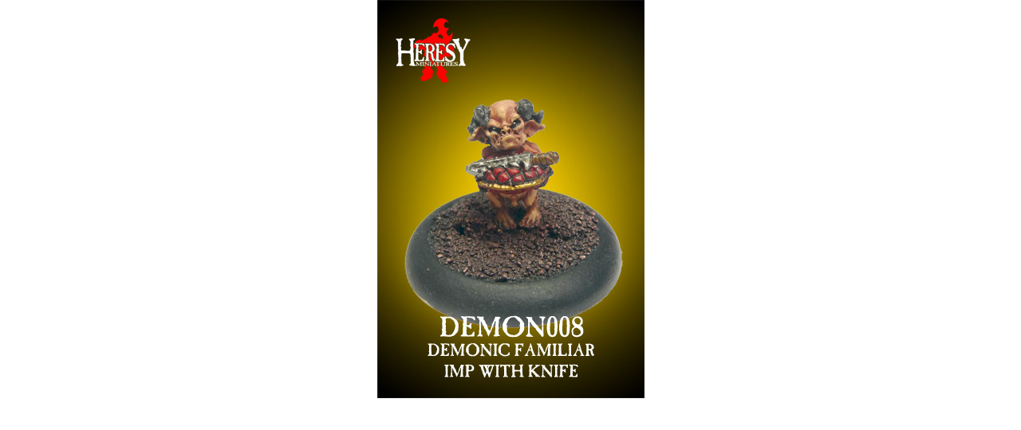

--- FILE ---
content_type: text/html; charset=utf-8
request_url: https://heresyminiatures.com/shop/index.php?main_page=popup_image&pID=50
body_size: 1693
content:
<!DOCTYPE html>
<html dir="ltr" lang="en">
  <head>
  <meta charset="utf-8">
  <title>Demonic Familiar: Imp with Sacrificial Knife [METAL] : Heresy Miniatures: , The best miniatures that you never heard of!</title>
  <meta name="keywords" content="FANTASY SCI-FI DEATHBALL WEAPONS EVERYTHING SPARE PARTS Gift Vouchers BASES RESIN FIGURE KITS AND BASES SUPER DEALS Return of The Monsters! PRE-ORDER! LATEST RELEASES Madame's Pretties By Request METAL MODELS SIOCAST PLASTIC KITS KICKSTARTERS LIMITED EDITION MODELS heresy miniatures, heresy, miniatures, minatures, 40k, proxy, warhammer, games workshop, dnd, dungeons, dragons, roleplay, tabletop, barbarian, demons, daemons, chaos, undead, zombies, ghouls, paul muller, andy foster, cheap, best, giant, dragon, spider, hellhounds, halfling, alternative, gang, gangers, necromunda, quest, heroquest Demonic Familiar: Imp with Sacrificial Knife [METAL]" />
  <meta name="description" content="Heresy Miniatures:  : Demonic Familiar: Imp with Sacrificial Knife [METAL] - FANTASY SCI-FI DEATHBALL WEAPONS EVERYTHING SPARE PARTS Gift Vouchers BASES RESIN FIGURE KITS AND BASES SUPER DEALS Return of The Monsters! PRE-ORDER! LATEST RELEASES Madame's Pretties By Request METAL MODELS SIOCAST PLASTIC KITS KICKSTARTERS LIMITED EDITION MODELS heresy miniatures, heresy, miniatures, minatures, 40k, proxy, warhammer, games workshop, dnd, dungeons, dragons, roleplay, tabletop, barbarian, demons, daemons, chaos, undead, zombies, ghouls, paul muller, andy foster, cheap, best, giant, dragon, spider, hellhounds, halfling, alternative, gang, gangers, necromunda, quest, heroquest" />
  <meta name="author" content="Heresy Miniatures Online Store" />
  <meta name="generator" content="shopping cart program by Zen Cart&reg;, http://www.zen-cart.com eCommerce" />
  <meta name="robots" content="noindex, nofollow" />

  <meta name="viewport" content="width=device-width, initial-scale=1, user-scalable=yes"/>


  <base href="https://heresyminiatures.com/shop/" />
  <link rel="canonical" href="https://heresyminiatures.com/shop/index.php?main_page=popup_image&amp;pID=50" />

<link rel="stylesheet" type="text/css" href="includes/templates/heresy_responsive/css/style_imagehover.css" />
<link rel="stylesheet" type="text/css" href="includes/templates/heresy_responsive/css/stylesheet.css" />
<link rel="stylesheet" type="text/css" href="includes/templates/heresy_responsive/css/stylesheet_colors.css" />
<link rel="stylesheet" type="text/css" href="includes/templates/heresy_responsive/css/stylesheet_css_buttons.css" />
<link rel="stylesheet" type="text/css" href="includes/templates/heresy_responsive/css/popup_image.css" />
<link rel="stylesheet" type="text/css" media="print" href="includes/templates/heresy_responsive/css/print_stylesheet.css" />

<script type="text/javascript">window.jQuery || document.write(unescape('%3Cscript type="text/javascript" src="https://code.jquery.com/jquery-3.3.1.min.js" integrity="sha256-FgpCb/KJQlLNfOu91ta32o/NMZxltwRo8QtmkMRdAu8=" crossorigin="anonymous"%3E%3C/script%3E'));</script>
<script type="text/javascript">window.jQuery || document.write(unescape('%3Cscript type="text/javascript" src="includes/templates/template_default/jscript/jquery.min.js"%3E%3C/script%3E'));</script>

<script type="text/javascript" src="includes/templates/heresy_responsive/jscript/jscript_imagehover.js"></script>
<script type="text/javascript" src="includes/templates/heresy_responsive/jscript/jscript_matchHeight-min.js"></script>
<script type="text/javascript" src="includes/templates/heresy_responsive/jscript/jscript_sidebox_slider.js"></script>
<script type="text/javascript"><!--
var i=0;
function resize() {
  i=0;
//  if (navigator.appName == 'Netscape') i=20;
  if (window.navigator.userAgent.indexOf('MSIE 6.0') != -1 && window.navigator.userAgent.indexOf('SV1') != -1) {
      i=30; //This browser is Internet Explorer 6.x on Windows XP SP2
  } else if (window.navigator.userAgent.indexOf('MSIE 6.0') != -1) {
      i=0; //This browser is Internet Explorer 6.x
  } else if (window.navigator.userAgent.indexOf('Firefox') != -1 && window.navigator.userAgent.indexOf("Windows") != -1) {
      i=25; //This browser is Firefox on Windows
  } else if (window.navigator.userAgent.indexOf('Mozilla') != -1 && window.navigator.userAgent.indexOf("Windows") != -1) {
      i=45; //This browser is Mozilla on Windows
  } else {
      i=80; //This is all other browsers including Mozilla on Linux
  }
  if (document.documentElement && document.documentElement.clientWidth) {
//    frameWidth = document.documentElement.clientWidth;
//    frameHeight = document.documentElement.clientHeight;

  imgHeight = document.images[0].height+40-i;
  imgWidth = document.images[0].width+20;

  var height = screen.height;
  var width = screen.width;
  var leftpos = width / 2 - imgWidth / 2;
  var toppos = height / 2 - imgHeight / 2;

    frameWidth = imgWidth;
    frameHeight = imgHeight+i;

  window.moveTo(leftpos, toppos);


//  window.resizeTo(imgWidth, imgHeight);
  window.resizeTo(frameWidth,frameHeight+i);
	}
  else if (document.body) {
    window.resizeTo(document.body.clientWidth, document.body.clientHeight-i);
  }
  self.focus();
}
//--></script>

  <script type="text/javascript">document.documentElement.className = 'no-fouc';</script>
  <link rel="stylesheet" type="text/css" href="https://maxcdn.bootstrapcdn.com/font-awesome/4.7.0/css/font-awesome.min.css" />
</head>


<body id="popupImage" class="centeredContent" onload="resize();">
<div>
<a href="javascript:window.close()"><img src="images/large/demon008.jpg" alt="Demonic Familiar: Imp with Sacrificial Knife [METAL] - Click Image to Close" title=" Demonic Familiar: Imp with Sacrificial Knife [METAL] - Click Image to Close " width="335" height="500" /></a></div>
</body></html>
